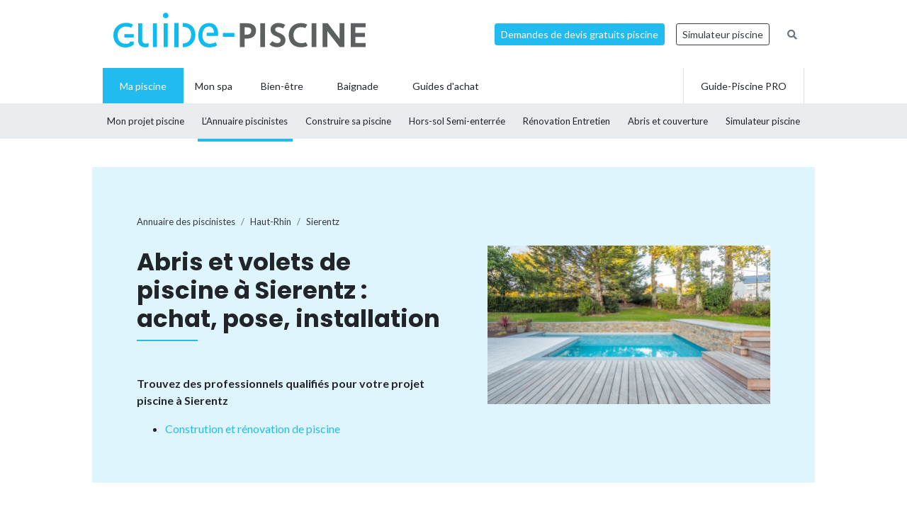

--- FILE ---
content_type: application/javascript
request_url: https://prism.app-us1.com/?a=25300270&u=https%3A%2F%2Fwww.guide-piscine.fr%2Fpisciniste-constructeur%2Fhaut-rhin%2Fsierentz-30123_V%2Fabri-de-piscine-49_E&t=ff86d37e-62d8-4239-b061-5103bc28ffeb
body_size: -150
content:
window.visitorGlobalObject=window.visitorGlobalObject||window.prismGlobalObject;window.visitorGlobalObject.setVisitorId('ff86d37e-62d8-4239-b061-5103bc28ffeb', '25300270');window.visitorGlobalObject.setWhitelistedServices('tracking', '25300270');

--- FILE ---
content_type: application/javascript
request_url: https://prism.app-us1.com/?a=25300270&u=https%3A%2F%2Fwww.guide-piscine.fr%2Fpisciniste-constructeur%2Fhaut-rhin%2Fsierentz-30123_V%2Fabri-de-piscine-49_E
body_size: 123
content:
window.visitorGlobalObject=window.visitorGlobalObject||window.prismGlobalObject;window.visitorGlobalObject.setVisitorId('ff86d37e-62d8-4239-b061-5103bc28ffeb', '25300270');window.visitorGlobalObject.setWhitelistedServices('tracking', '25300270');